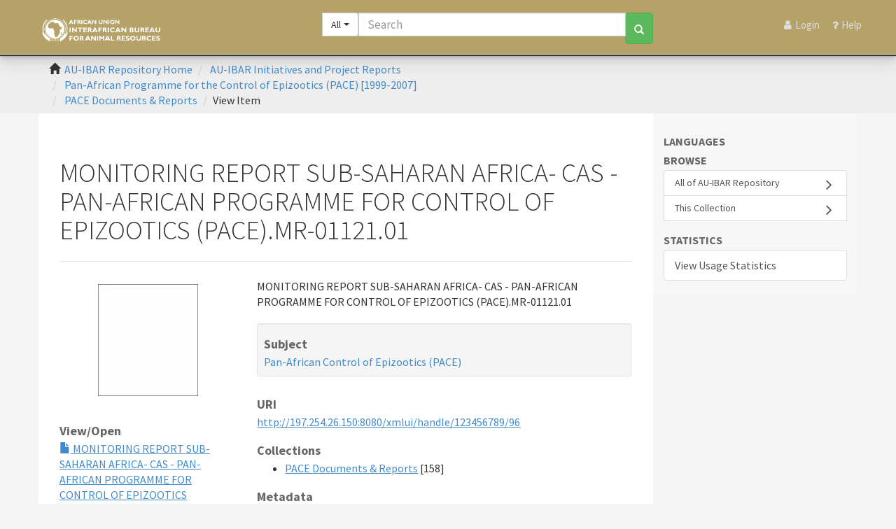

--- FILE ---
content_type: text/html;charset=utf-8
request_url: http://repository.au-ibar.org/handle/123456789/96
body_size: 5165
content:
<html lang="en">
<head>
<META http-equiv="Content-Type" content="text/html; charset=UTF-8">
<meta content="text/html; charset=UTF-8" http-equiv="Content-Type">
<meta content="IE=edge,chrome=1" http-equiv="X-UA-Compatible">
<meta content="width=device-width,initial-scale=1" name="viewport">
<link rel="canonical" href="http://repository.au-ibar.org/handle/123456789/96">
<link rel="shortcut icon" href="/themes/Mirage2/images/favicon.ico">
<link rel="apple-touch-icon" href="/themes/Mirage2/images/apple-touch-icon.png">
<meta name="Generator" content="DSpace 6.3">
<link href="/themes/Mirage2/styles/main.css" rel="stylesheet">
<link href="https://cdn.jsdelivr.net/npm/bootstrap-select@1.13.9/dist/css/bootstrap-select.min.css" rel="stylesheet">
<link type="application/opensearchdescription+xml" rel="search" href="http://repository.au-ibar.org:80/open-search/description.xml" title="DSpace">
<script>
                //Clear default text of empty text areas on focus
                function tFocus(element)
                {
                if (element.value == ' '){element.value='';}
                }
                //Clear default text of empty text areas on submit
                function tSubmit(form)
                {
                var defaultedElements = document.getElementsByTagName("textarea");
                for (var i=0; i != defaultedElements.length; i++){
                if (defaultedElements[i].value == ' '){
                defaultedElements[i].value='';}}
                }
                //Disable pressing 'enter' key to submit a form (otherwise pressing 'enter' causes a submission to start over)
                function disableEnterKey(e)
                {
                var key;

                if(window.event)
                key = window.event.keyCode;     //Internet Explorer
                else
                key = e.which;     //Firefox and Netscape

                if(key == 13)  //if "Enter" pressed, then disable!
                return false;
                else
                return true;
                }
            </script><script src="/themes/Mirage2/vendor/modernizr/modernizr.js"> </script>
<title>MONITORING REPORT SUB-SAHARAN AFRICA- CAS - PAN-AFRICAN PROGRAMME FOR CONTROL OF EPIZOOTICS (PACE).MR-01121.01</title>
<meta content="Pan-African Control of Epizootics (PACE); Report" name="citation_keywords">
<meta content="MONITORING REPORT SUB-SAHARAN AFRICA- CAS - PAN-AFRICAN PROGRAMME FOR CONTROL OF EPIZOOTICS (PACE).MR-01121.01" name="citation_title">
<meta content="African Union Inter-African Bureau for Animal Resources" name="citation_author">
<meta content="AU-IBAR" name="citation_author">
<meta content="http://repository.au-ibar.org/bitstream/123456789/96/1/MONITORING%20REPORT%20SUB-SAHARAN%20AFRICA-%20CAS%20-%20PAN-AFRICAN%20PROGRAMME%20FOR%20CONTROL%20OF%20EPIZOOTICS%20%28PACE%29.MR-01121.01.pdf" name="citation_pdf_url">
<meta content="2021-02-16T21:27:22Z" name="citation_date">
<meta content="http://repository.au-ibar.org/handle/123456789/96" name="citation_abstract_html_url">
<script src="https://d1bxh8uas1mnw7.cloudfront.net/assets/embed.js" type="text/javascript"></script><script src="https://use.fontawesome.com/bacc780718.js"></script>
</head>
<body class="">
<div class="skip-link">
<a class="sr-only sr-only-focusable" href="#content">Skip to main content</a>
</div>
<header class="navbar navbar-inverse navbar-static-top" id="header-navbar">
<div class="container">
<div style="position: relative;" class="row">
<div id="logo-col" class="col-xs-12 col-sm-4 col-md-5 col-lg-4">
<a href="/" title=" " class="navbar-dul">
<div class="navbar-logo"></div>
</a>
</div>
<div id="mobile-menu">
<button aria-label="Toggle navigation" title="Menu" data-target="#mobile-only-menu" data-toggle="collapse" class="mobile-menu-right-toggle navbar-toggle btn collapsed" type="button"><span class="fa fa-bars"></span><span class="sr-only">Menu</span></button>
</div>
<div id="search-col" class="col-xs-12 col-sm-7 col-md-5 col-lg-5">
<form method="post" accept-charset="UTF-8" id="mast-search" class="search-query-form form-inline clearfix navbar-form" action="/discover" data-contextpath="" data-simpleurl="/discover">
<div class="input-group">
<div class="input-group-btn scope-btn">
<label class="sr-only" for="search_field">Search AU-IBAR Repository</label><select class="selectpicker search_scope form-control" title="Targeted search options" id="search_field" name="search_field"><option selected value="/">All</option><option value="123456789/1">Programmes and Projects</option><option value="123456789/398">Information Resources</option><option value="123456789/125">This Collection</option></select>
</div>
<input aria-label="Search" class="search_q q form-control" placeholder="Search" id="mast-search-box" type="text" name="query">
<div class="input-group-btn submit-btn">
<button aria-label="Search" id="search" class="btn btn-success search-btn" type="submit"><span class="glyphicon glyphicon-search"></span></button>
</div>
</div>
</form>
</div>
<div class="clearfix visible-sm-block"></div>
<div id="primary-menu" class="col-xs-12 col-sm-2 col-md-2 col-lg-3">
<div id="user-utilities" class="collapse navbar-collapse">
<div class="navbar-right">
<ul class="nav navbar-nav">
<li class="util-action">
<a href="/login"><span class="nav-label">Login</span></a>
</li>
<li>
<a title="Help Guide" class="ask-a-librarian" href="/help.html"><span class="nav-label">Help</span></a>
</li>
</ul>
</div>
</div>
</div>
</div>
</div>
<div class="collapse" id="mobile-only-menu">
<div class="col-xs-12">
<ul class="nav navbar-nav">
<li class="util-action">
<a href="/login"><span class="nav-label">Login</span></a>
</li>
<li>
<a href="/page/about">About</a>
</li>
<li>
<a title="Help Guide" class="ask-a-librarian" href="/help.html"><span class="nav-label">Help</span></a>
</li>
</ul>
</div>
</div>
</header>
<div id="dul-masthead-row">
<div class="container">
<div class="row">
<div id="dul-masthead-filler"></div>
</div>
</div>
</div>
<nav aria-label="breadcrumb" role="navigation" class="trail-wrapper hidden-print">
<div class="container">
<div class="row">
<div class="col-xs-7 col-sm-8">
<div class="breadcrumb dropdown visible-xs">
<a data-toggle="dropdown" class="dropdown-toggle" role="button" href="#" id="trail-dropdown-toggle">View Item&nbsp;<b class="caret"></b></a>
<ul aria-labelledby="trail-dropdown-toggle" role="menu" class="dropdown-menu">
<li role="presentation">
<a role="menuitem" href="/"><i aria-hidden="true" class="glyphicon glyphicon-home"></i>&nbsp;
                        AU-IBAR Repository Home</a>
</li>
<li role="presentation">
<a role="menuitem" href="/handle/123456789/1">AU-IBAR Initiatives and Project Reports</a>
</li>
<li role="presentation">
<a role="menuitem" href="/handle/123456789/27">Pan-African Programme for the Control of Epizootics (PACE) [1999-2007]</a>
</li>
<li role="presentation">
<a role="menuitem" href="/handle/123456789/125">PACE Documents &amp; Reports</a>
</li>
<li role="presentation" class="disabled">
<a href="#" role="menuitem">View Item</a>
</li>
</ul>
</div>
<ul class="breadcrumb hidden-xs">
<li>
<i aria-hidden="true" class="glyphicon glyphicon-home"></i>&nbsp;
            <a href="/">AU-IBAR Repository Home</a>
</li>
<li>
<a href="/handle/123456789/1">AU-IBAR Initiatives and Project Reports</a>
</li>
<li>
<a href="/handle/123456789/27">Pan-African Programme for the Control of Epizootics (PACE) [1999-2007]</a>
</li>
<li>
<a href="/handle/123456789/125">PACE Documents &amp; Reports</a>
</li>
<li class="active">View Item</li>
</ul>
</div>
<div class="col-xs-5 col-sm-4">
<div class="navbar-header">
<button data-toggle="offcanvas" class="navbar-toggle" type="button"><span class="sr-only">Toggle navigation</span><span class="icon-bar"></span><span class="icon-bar"></span><span class="icon-bar"></span></button>
</div>
</div>
</div>
</div>
</nav>
<div class="hidden" id="no-js-warning-wrapper">
<div id="no-js-warning">
<div class="notice failure">JavaScript is disabled for your browser. Some features of this site may not work without it.</div>
</div>
</div>
<div class="container" id="main-container">
<div class="row row-offcanvas row-offcanvas-right">
<div class="horizontal-slider clearfix">
<div aria-label="main content" role="main" class="col-xs-12 col-sm-12 col-md-9 main-content" id="content">
<div>
<div id="aspect_artifactbrowser_ItemViewer_div_item-view" class="ds-static-div primary">
<!-- External Metadata URL: cocoon://metadata/handle/123456789/96/mets.xml-->
<div class="item-summary-view-metadata">
<h1 class="page-header first-page-header">MONITORING REPORT SUB-SAHARAN AFRICA- CAS - PAN-AFRICAN PROGRAMME FOR CONTROL OF EPIZOOTICS (PACE).MR-01121.01</h1>
<div class="row">
<div class="col-sm-4 item-view-sidebar">
<div id="file-download-section" class="row">
<div class="col-xs-6 col-sm-12">
<div class="thumbnail">
<img alt="Thumbnail" class="img-thumbnail" src="/bitstream/handle/123456789/96/MONITORING%20REPORT%20SUB-SAHARAN%20AFRICA-%20CAS%20-%20PAN-AFRICAN%20PROGRAMME%20FOR%20CONTROL%20OF%20EPIZOOTICS%20%28PACE%29.MR-01121.01.pdf.jpg?sequence=3&isAllowed=y"></div>
</div>
<div class="col-xs-6 col-sm-12">
<div class="item-page-field-wrapper table word-break">
<h5 class="field-heading">View/<wbr></wbr>Open</h5>
<div>
<a href="/bitstream/handle/123456789/96/MONITORING%20REPORT%20SUB-SAHARAN%20AFRICA-%20CAS%20-%20PAN-AFRICAN%20PROGRAMME%20FOR%20CONTROL%20OF%20EPIZOOTICS%20%28PACE%29.MR-01121.01.pdf?sequence=1&isAllowed=y"><i aria-hidden="true" class="glyphicon  glyphicon-file"></i> MONITORING REPORT SUB-SAHARAN AFRICA- CAS - PAN-AFRICAN PROGRAMME FOR CONTROL OF EPIZOOTICS (PACE).MR-01121.01.pdf (1.355Mb)</a>
</div>
</div>
<small>(en=English; ar=Arabic; fr=French; pt=Portuguese)</small>
</div>
</div>
<div class="simple-item-view-authors item-page-field-wrapper table">
<div class="field-heading">Authors</div>
<div>African Union Inter-African Bureau for Animal Resources</div>
<div>AU-IBAR</div>
</div>
<div class="word-break item-page-field-wrapper table">
<h5 class="field-heading">Type</h5>
<a href="/discover?filtertype=type&filter_relational_operator=equals&filter=Report">Report</a>
</div>
<div class="item-page-field-wrapper">
<div class="field-heading">Item Usage Stats</div>
<a href="/handle/123456789/96/statistics" class="stats-section-wrapper">
<div class="col-lg-6 col-md-12 col-sm-12 col-xs-6 stats-section-1">
<div class="stats-wrapper">
<span class="stats-count">85<!--f3b119f4-1b3d-414b-ad83-e97014d7a8b1--><!--http://127.0.0.1/solr/statistics/select?indent=on&q=type:+2+AND++%28id:f3b119f4-1b3d-414b-ad83-e97014d7a8b1+OR+id:null%29&facet.limit=1&facet.field=id&facet.mincount=1&fq=-isBot:true&fq=-%28bundleName:%5B*+TO+*%5D-bundleName:ORIGINAL%29&fq=-%28statistics_type:%5B*+TO+*%5D+-statistics_type:view%29&rows=0&facet=true&omitHeader=true--></span>
<br>
<span class="stats-type">views</span>
</div>
</div>
<div class="col-lg-6 col-md-12 col-sm-12 col-xs-6 stats-section-2">
<div class="stats-wrapper">
<span class="stats-count">130</span>
<br>
<span class="stats-type">downloads</span>
</div>
</div>
</a>
</div>
</div>
<div class="col-sm-8">
<div class="simple-item-view-description item-page-field-wrapper table">
<div class="field-heading visible-xs">Abstract</div>
<div>MONITORING REPORT SUB-SAHARAN AFRICA- CAS - PAN-AFRICAN PROGRAMME FOR CONTROL OF EPIZOOTICS (PACE).MR-01121.01</div>
</div>
<div class="well well-sm">
<h5 class="field-heading" style="margin-bottom: 5px;     font-weight: 700;color: #666;font-size: 18px">Subject</h5>
<a href="/discover?filtertype=subject&filter_relational_operator=equals&filter=Pan-African+Control+of+Epizootics+%28PACE%29">Pan-African Control of Epizootics (PACE)</a>
</div>
<div class="row"></div>
<div class="simple-item-view-uri item-page-field-wrapper table">
<h5 class="field-heading">URI</h5>
<span><a href="http://197.254.26.150:8080/xmlui/handle/123456789/96">http://197.254.26.150:8080/xmlui/handle/123456789/96</a></span>
</div>
<div class="simple-item-view-collections item-page-field-wrapper table">
<h5 class="field-heading">Collections</h5>
<ul class="ds-referenceSet-list">
<!-- External Metadata URL: cocoon://metadata/handle/123456789/125/mets.xml-->
<li>
<a href="/handle/123456789/125">PACE Documents &amp; Reports</a> [158]</li>
</ul>
</div>
<div class="simple-item-view-show-full item-page-field-wrapper table">
<h5 class="field-heading">Metadata</h5>
<a href="/handle/123456789/96?show=full">Show full item record</a>
</div>
</div>
</div>
</div>
</div>
</div>
</div>
<div aria-label="sidebar" role="navigation" id="sidebar" class="col-xs-6 col-sm-3 sidebar-offcanvas">
<h2 class="ds-option-set-head h6 header_aspect_viewArtifacts_Navigation_list_deposit">Languages</h2>
<div id="google_translate_element"></div>
<script type="text/javascript">
function googleTranslateElementInit() {
  new google.translate.TranslateElement({pageLanguage: 'en', includedLanguages: 'en,ar,fr,pt,sw,es', layout: google.translate.TranslateElement.InlineLayout.SIMPLE}, 'google_translate_element');
}
</script><script src="//translate.google.com/translate_a/element.js?cb=googleTranslateElementInit" type="text/javascript"></script>
<div class="word-break hidden-print" id="ds-options">
<h2 class="ds-option-set-head  h6">Browse</h2>
<div id="aspect_viewArtifacts_Navigation_list_browse" class="list-group">
<a class="list-group-item active"><span class="h5 list-group-item-heading  h5">All of AU-IBAR Repository</span></a><a href="/community-list" class="list-group-item ds-option">Communities &amp; Collections</a><a href="/browse?type=dateissued" class="list-group-item ds-option">By Issue Date</a><a href="/browse?type=author" class="list-group-item ds-option">Authors</a><a href="/browse?type=title" class="list-group-item ds-option">Titles</a><a href="/browse?type=subject" class="list-group-item ds-option">Subjects</a><a class="list-group-item active"><span class="h5 list-group-item-heading  h5">This Collection</span></a><a href="/handle/123456789/125/browse?type=dateissued" class="list-group-item ds-option">By Issue Date</a><a href="/handle/123456789/125/browse?type=author" class="list-group-item ds-option">Authors</a><a href="/handle/123456789/125/browse?type=title" class="list-group-item ds-option">Titles</a><a href="/handle/123456789/125/browse?type=subject" class="list-group-item ds-option">Subjects</a>
</div>
<h2 class="ds-option-set-head  h6">My Account</h2>
<div id="aspect_viewArtifacts_Navigation_list_account" class="list-group">
<a href="/login" class="list-group-item ds-option">Login</a><a href="/register" class="list-group-item ds-option">Register</a>
</div>
<div id="aspect_viewArtifacts_Navigation_list_context" class="list-group"></div>
<div id="aspect_viewArtifacts_Navigation_list_administrative" class="list-group"></div>
<div id="aspect_discovery_Navigation_list_discovery" class="list-group"></div>
<h2 class="ds-option-set-head  h6">Statistics</h2>
<div id="aspect_statistics_Navigation_list_statistics" class="list-group">
<a href="/handle/123456789/96/statistics" class="list-group-item ds-option">View Usage Statistics</a>
</div>
</div>
</div>
</div>
</div>
</div>
<footer role="contentinfo" id="footer">
<div class="container">
<div class="row">
<div class="col-md-1">
<a href="#"></a>
</div>
<div class="col-md-3">
<h2>
<a href="#">Contact info</a>
</h2>
<div>
<small><span class="description">AU-IBAR</span>
<br>
<span>Kenindia Business Park, Museum Hill, Westlands Road</span>
<br>
<span>P.O. Box 30786-00100, Nairobi Kenya</span>
<br>
<span>Tel: +254 (20) 3674 000</span>
<br>
<span>E-mail: ibar.office@au-ibar.org</span>
<br>
<span>Website: www.au-ibar.org</span></small>
</div>
</div>
<div class="col-md-3">
<h2>
<a href="#">Useful Links</a>
</h2>
<div class="row">
<div class="col-md-12">
<ul class="list-unstyled">
<li>
<a target="_blank" href="https://networks.au-ibar.org/">AU-IBAR Ecosystem</a>
</li>
<li>
<a href="https://archives.au.int/">AU Common Repository</a>
</li>
<li>
<a target="_blank" href="/feedback">Report errors/Feedback</a>
</li>
</ul>
</div>
</div>
</div>
<div class="col-md-3">
<h2 class="social-media-icons">
<a class="fa fa-twitter-square" title="Twitter" href="https://twitter.com/au_ibar"><span class="sr-only">Twitter</span></a><a class="fa fa-facebook-square" title="Facebook" href="https://web.facebook.com/au.ibar.1"><span class="sr-only">Facebook</span></a><a class="fa fa-youtube-square" title="YouTube" href="https://www.youtube.com/channel/UCb3byV6rS9KzdNUEuvaRBwg"><span class="sr-only">YouTube</span></a><a class="fa fa-rss-square" title="Blogs" href="https://www.au-ibar.org/feed-aggregator"><span class="sr-only">Blogs</span></a>
</h2>
<div class="newsletter-signup">
<a href="https://www.au-ibar.org/en/page/personal-data-protection-policy">Personal Data Protection Policy</a>
</div>
<ul class="list-unstyled">
<li>
<a href="https://www.au-ibar.org/en/page/privacy-notice">Privacy Policy</a>
</li>
</ul>
</div>
<div class="col-md-2">
<div id="duke-logo">
<a href="#"><img alt="AU-IBAR" src="/themes/Mirage2/images/misc/au_logo_bw.png"></a>
<br>
<br>
<small><span>Copyright &copy; 2022 | The African Union &ndash; Interafrican Bureau for Animal Resources (AU-IBAR) | All Rights Reserved.</span></small>
</div>
<a class="hidden" href="/htmlmap">&nbsp;</a>
</div>
</div>
</div>
</footer>
<link rel="stylesheet" type="text/css" href="http://vjs.zencdn.net/c/video-js.css">
<script src="http://vjs.zencdn.net/c/video.js"> </script><script type="text/javascript">
                         if(typeof window.publication === 'undefined'){
                            window.publication={};
                          };
                        window.publication.contextPath= '';window.publication.themePath= '/themes/Mirage2/';</script><script>if(!window.DSpace){window.DSpace={};}window.DSpace.context_path='';window.DSpace.theme_path='/themes/Mirage2/';</script><script src="/themes/Mirage2/scripts/theme.js"> </script><script src="https://cdn.jsdelivr.net/npm/bootstrap-select@1.13.9/dist/js/bootstrap-select.min.js"></script><script src="/themes/Mirage2/scripts/endbody.js"></script>
</body>
</html>
